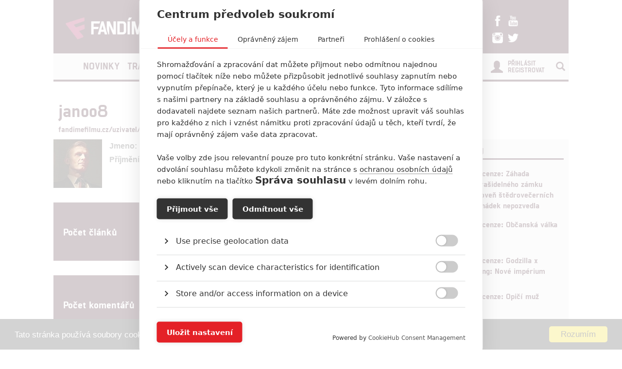

--- FILE ---
content_type: text/html; charset=utf-8
request_url: https://www.fandimefilmu.cz/uzivatel/janoo8?utm_source=www.seznam.cz&utm_medium=sekce-z-internetu
body_size: 10327
content:
<!DOCTYPE html>
<html xmlns:fb="http://www.facebook.com/2008/fbml" lang="cs">
  <head>
    <title>Profil uživatele janoo8 | Fandíme Filmu</title>
    <meta charset="utf-8">
    <meta http-equiv="X-UA-Compatible" content="IE=edge">
    <meta name="viewport" content="width=device-width, initial-scale=1">
      <meta name="robots" content="index, follow">
    <meta name="keywords" content="janoo8">
    <meta name="news_keywords" content="janoo8">
    <meta name="description" content="Fandíme Filmu přináší nejčerstvější zprávy, trailery, recenze a články ze světa filmu.">
    <meta name="author" content="FandímeFilmu">

    <link rel="icon" type="image/png" href="/assets/images/favicon.png">

    <!-- REMODAL -->
    <link rel="stylesheet" href="/assets/css/remodal.css" rel="preload" as="style">
    <link rel="stylesheet" href="/assets/css/magnific-popup.css" rel="preload" as="style">
    <!-- Bootstrap core CSS -->
    <link rel="stylesheet" href="https://maxcdn.bootstrapcdn.com/font-awesome/4.6.1/css/font-awesome.min.css" rel="preload" as="style">
    <link href='https://fonts.googleapis.com/css?family=Roboto:400,400italic,700&amp;subset=latin,latin-ext&amp;display=swap' rel='stylesheet' type='text/css' rel="preload" as="style">
    <link href="/assets/css/fonts.css" rel="stylesheet" rel="preload" as="style">
    <link href="/assets/css/bootstrap.min.css" rel="stylesheet">
    <link href="/assets/css/article.css?v=1.2.5" rel="stylesheet">

    <!-- plugin youtube css -->
    <link href="/assets/css/responsive.css?v=1.0.1" type="text/css" rel="stylesheet">

    <script src="https://cdn.cookiehub.eu/tcf/v3/stub.js"></script>
    <script src="https://cdn.cookiehub.eu/c2/5c531111.js"></script>
    <script type="text/javascript">
      document.addEventListener("DOMContentLoaded", function(event) {
        var cpm = {};
        window.cookiehub.load(cpm);
      });
    </script>


    <style>
    #modal-score-content a {
      text-decoration: none;
    }
    #modal-score-content {
      text-align: center;
      font-size: 25px;
    }
    .right-box {
      height: auto!important;
    }
    #okurka > iframe {
      height: 650px !important;
    }

    #svestka > iframe {
      height: 260px !important;
    }
    </style>


    <!-- SEZNAM REKLAMA -->
      <script src="https://ssp.imedia.cz/static/js/ssp.js"></script>
      <script>
        if (typeof sssp !== "undefined") {
          sssp.config({
            fallbackToGAM: true
          });
        }
      </script>
      <script src="https://d.seznam.cz/recass/js/sznrecommend-measure.min.js" data-webid="360"></script>
      <script src="https://d.seznam.cz/recass/js/sznrecommend.min.js"></script>
      <script>
        var inits = [];

        var once = function once(fce, id) {
          if (!inits.includes(id)) {
            fce();
            inits.push(id);
          }
        };

        if (window.cookiehub?.hasConsented("analytics")) {
          once(function() {
            var ga = document.createElement('script'); ga.async = true;
            ga.src = 'https://www.googletagmanager.com/gtag/js?id=UA-23169307-1';
            var s = document.getElementsByTagName('script')[0]; s.parentNode.insertBefore(ga, s);
            window.dataLayer = window.dataLayer || [];
            function gtag() { dataLayer.push(arguments); }
            gtag('js', new Date());
            gtag('config', 'UA-23169307-1');
          }, 'ga');

          once(function() {
            var toplist = document.createElement('img');
            toplist.src = 'https://toplist.cz/dot.asp?id=1189916&http='+escape(document.referrer)+'&t='+escape(document.title)+'&wi='+escape(window.screen.width)+'&he='+escape(window.screen.height)+'&cd='+escape(window.screen.colorDepth);
            toplist.width = "1";
            toplist.height = "1";
            toplist.border = 0;
            toplist.alt = "TOPlist";
            var s = document.getElementsByClassName('bottom-box')[0]; s.parentNode.insertBefore(toplist, s);
          }, 'toplist');
        }
      </script>
    <script type="text/javascript">

      function block(node) {
        if(node.nodeName == 'STYLE'){
        }
        if(node.nodeName == 'LINK'){
        }
        if(node.nodeName == 'SCRIPT'){
        }
          if (   (node.nodeName == 'LINK' && node.href == 'data:text/css,') // new style
              || (node.nodeName == 'STYLE' && node.innerText.match(/^\/\*This block of style rules is inserted by AdBlock/)) // old style
              ) {
              //node.parentElement.removeChild(node);
          }
      }

      document.addEventListener("DOMContentLoaded", function() {
          document.addEventListener('DOMNodeInserted', function(e) {
              // disable blocking styles inserted by AdBlock
              //block(e.target);
            }, false);

          document.addEventListener('DOMNodeRemoved', function(e) {
              // disable blocking styles inserted by AdBlock

            }, false);


        }, false);
    </script>
    <script type="application/ld+json">
    {
      "@context" : "http://schema.org",
      "@type" : "Organization",
      "name" : "Fandíme Filmu",
      "url" : "https://www.fandimefilmu.cz",
      "sameAs" : [
        "https://www.youtube.com/channel/UCxStmEt1nIMrB0Obd4Qi68g",
        "https://www.facebook.com/FandimeFilmu",
        "https://www.instagram.com/fandimefilmu",
        "https://twitter.com/FFilmu",
        "https://plus.google.com/112229530876392324990"
      ]
    }
    </script>

  </head>
  <body style="background-position: center top 359px;">
    
      <div class="hidden-xs">
        <div id="ssp-zone-130771" style="margin: 0 auto; text-align: center;"></div>
      </div>
      <script>
        var brandedZones = [];
        if (window.innerWidth >= 1366) {
            /* vytvoří element pro branding hned za tagem <body> */
            document.body.insertAdjacentHTML('afterbegin', '<div id="ssp-zone-130771-branding"></div>');
          brandedZones.push({
            "zoneId": 130771,
            "width": 2000,
            "id": "ssp-zone-130771",
            "elements": [
              {"id": "ssp-zone-130771", "width": 970},
              {"id": "ssp-zone-130771-branding", "width": 2000, "height": 1400}
            ]
          });
        } else {
            brandedZones.push({
            "zoneId": 130771,
            "width": 970,
            "height": 210,
            "id": "ssp-zone-130771"
          });
        }

        if (sssp.displaySeznamAds())
        {
          if(window.screen.width >= 767)
          {
            sssp.getAds(brandedZones);
          }
        }
      </script>

    <div class="main-container-box" id="main-container-box" style="background-color: white;">
      <div class="container logo-box">
        <div class="container logo">
          <div class="logo-img">
            <a href="/?utm_source=www.seznam.cz&amp;utm_medium=sekce-z-internetu">
              <picture>
                <source type="image/webp" srcset="/assets/images/logo.webp">
                <source type="image/png" srcset="/assets/images/logo.png">
                <img src="/assets/images/logo.png" width="300" height="45" style="padding-left: 20px;" class="analytics-link" data-type="header-logo" alt="Logo Fandíme filmu">
              </picture>
            </a>
          </div>

          <div class="hot-box">
            <div class="hot-box-title">
                <a href="/clanek/38474-recenze-zahada-strasidelneho-zamku-uroven-stedrovecernich-pohadek-nepozvedla?utm_source=www.seznam.cz&amp;utm_medium=sekce-z-internetu" class="analytics-link" data-type="header-hotbox">
                  Recenze: Záhada strašidelného zámku úroveň štědrovečerních pohádek nepozvedla
                </a>
            </div>
          </div>
          <div class="hot-box-border"></div>
          <div class="hot-box">
            <div class="hot-box-title">
                <a href="/video/3621-alexander-and-the-terrible-horrible-no-good-very-bad-road-trip?utm_source=www.seznam.cz&amp;utm_medium=sekce-z-internetu" class="analytics-link" data-type="header-hotbox">
                  Alexander and the Terrible, Horrible, No Good, Very Bad Road Trip
                </a>
            </div>
          </div>
          <div id="analytics-view-hotbox"></div>

          <div class="logo-social">
            <a href="https://www.facebook.com/pages/Fand%C3%ADme-Filmu/218286621530963" class="analytics-link" data-type="header-facebook">
              <img src="https://www.fandimefilmu.cz/assets/images/facebook.png" width="22" height="22" alt="Facebook Fandíme filmu">
            </a>
            <a href="https://www.youtube.com/channel/UCxStmEt1nIMrB0Obd4Qi68g" class="analytics-link" data-type="header-youtube">
              <img src="https://www.fandimefilmu.cz/assets/images/youtube.png" width="22" height="22" alt="Youtube kanál Fandíme filmu">
            </a>
            <a href="https://instagram.com/fandimefilmu/">
              <img src="https://www.fandimefilmu.cz/assets/images/instagram.png" width="22" height="22" class="analytics-link" data-type="header-instagram" alt="Instagram Fandíme filmu">
            </a>
            <a href="https://twitter.com/FFilmu">
              <img src="https://www.fandimefilmu.cz/assets/images/twitter.png" width="22" height="22" class="analytics-link" data-type="header-twitter" alt="Twitter Fandíme filmu">
            </a>
          </div>
        </div>
      </div>
      <div class="container nav-box">
        <nav class="navbar">
          <div class="container navbar-main">
            <div class="navbar-header">
              <button type="button" class="navbar-toggle collapsed" data-toggle="collapse" data-target="#navbar" aria-expanded="false" aria-controls="navbar">
                <span class="sr-only">Toggle navigation</span>
                <span class="icon-bar"></span>
                <span class="icon-bar"></span>
                <span class="icon-bar"></span>
              </button>
            </div>
            <div id="navbar" class="navbar-collapse collapse">
              <ul class="nav navbar-nav">
                <li class="logo-menu hidden-xs">
                  <a href="/?utm_source=www.seznam.cz&amp;utm_medium=sekce-z-internetu" class="analytics-link" data-type="menu-logo">
                    <img data-src="https://www.fandimefilmu.cz/assets/images/logo-small.jpg" width="30" height="30" class="lazyload" alt="Logo Fandíme filmu">
                  </a>
                </li>
                    <li ><a href="/kategorie/1-novinky?utm_source=www.seznam.cz&amp;utm_medium=sekce-z-internetu" class="analytics-link" data-type="menu-category">Novinky</a></li>
                    <li ><a href="/kategorie/2-trailery?utm_source=www.seznam.cz&amp;utm_medium=sekce-z-internetu" class="analytics-link" data-type="menu-category">Trailery</a></li>
                    <li ><a href="/kategorie/3-recenze?utm_source=www.seznam.cz&amp;utm_medium=sekce-z-internetu" class="analytics-link" data-type="menu-category">Recenze</a></li>
                    <li ><a href="/kategorie/4-clanky?utm_source=www.seznam.cz&amp;utm_medium=sekce-z-internetu" class="analytics-link" data-type="menu-category">Články</a></li>
                <!--<li ><a href="/diskuze/1-volna-diskuze?utm_source=www.seznam.cz&utm_medium=sekce-z-internetu" class="analytics-link" data-type="menu-discussion">Diskuze</a></li>-->
                <li ><a href="/video?utm_source=www.seznam.cz&amp;utm_medium=sekce-z-internetu" class="analytics-link" data-type="menu-videos">Videa</a></li>
                <li ><a href="/databaze?utm_source=www.seznam.cz&amp;utm_medium=sekce-z-internetu" class="analytics-link" data-type="menu-database">Databáze</a></li>
                <li><a href="https://www.fandimeserialum.cz?utm_source=www.seznam.cz&utm_medium=sekce-z-internetu" class="analytics-link" data-type="menu-serials">Seriály</a></li>
              </ul>
              <ul class="nav navbar-nav navbar-right hidden-xs">
                <li id="search-input-box">
                  <form method="get" action="/hledat" id="search-form">
                    <input type="text" name="hledat" id="search-input">
                    <a href="/hledat" id="search-submit" class="comment-btn analytics-link" data-type="menu-search">Vyhledat</a>
                  </form>
                </li>
                <li><a href="#" id="search-btn"><span class="glyphicon glyphicon-search" aria-hidden="true"></span></a></li>
              </ul>
              <ul class="nav navbar-nav visible-xs-block">
                  <li><a href="/login?utm_source=www.seznam.cz&amp;utm_medium=sekce-z-internetu" class="analytics-link" data-type="menu-login">Přihlásit</a></li>
                  <li><a href="/registrace?utm_source=www.seznam.cz&amp;utm_medium=sekce-z-internetu" class="analytics-link" data-type="menu-registration">Registrovat</a></li>
              </ul>
              <ul class="nav navbar-nav navbar-right visible-xs-block">
                <li id="search-input-box-xs">
                  <form method="get" action="/hledat" id="search-form-xs">
                    <input type="text" name="hledat" id="search-input-xs">
                    <a href="#" id="search-btn-xs" class="analytics-link" data-type="menu-search"><span class="glyphicon glyphicon-search" aria-hidden="true"></span></a>
                  </form>
                </li>
              </ul>
              <div class="navbar-right hidden-xs">
                  <div class="nav-login-link">
                    <a href="/login?utm_source=www.seznam.cz&amp;utm_medium=sekce-z-internetu" class="analytics-link" data-type="menu-login">Přihlásit</a><br>
                    <a href="/registrace?utm_source=www.seznam.cz&amp;utm_medium=sekce-z-internetu" class="analytics-link" data-type="menu-registration">Registrovat</a>
                  </div>
                  <div class="nav-login-icon">
                    <span class="glyphicon glyphicon-user"></span>
                  </div>
              </div>
            </div><!--/.navbar-collapse -->
          </div>
        </nav>
      </div>


        <div class="container main-container" >


  <div class="row">
    <div class="col-md-12">
      <h1 class="article-title-detail">janoo8</h1>
      <div class="article-info-detail"><a href="/uzivatel/janoo8?utm_source=www.seznam.cz&amp;utm_medium=sekce-z-internetu">fandimefilmu.cz/uzivatel/janoo8</a> </div>
    </div>
  </div>
        </div>

        <div class="container">
          <div class="row">
            <div class="col-md-8">
    <img src="https://www.fandimefilmu.cz/files/images/user/avatar/user_profile_Eichhorst-d6704f65f9c357ef77a48900a8bf0d66.jpg.jpg" alt="janoo8 | Fandíme filmu" width="100" class="user-img">
  <div class="user-info">
    <strong>Jmeno: </strong> <br>
    <strong>Příjmění: </strong> <br>
  </div>
  <div class="clear"></div>
  <div class="article-stats-box">
    <div class="article-stats-text-box">
      <div class="article-stats-text">Počet článků</div>
    </div>
    <div class="article-stats-triangel"></div>
    <div class="article-stats-number">0</div>
  </div>
  <div class="article-stats-box">
    <div class="article-stats-text-box">
      <div class="article-stats-text">Počet komentářů</div>
    </div>
    <div class="article-stats-triangel"></div>
    <div class="article-stats-number">366</div>
  </div>



  <div class="add-box-article">
    <div class="add-horizontal-top"></div>
  </div>

    <h1 class="header-main">Poslední komentované články uživatelem janoo8</h1>
        <div class="row row-article">
          <div class="col-md-4">
            <div class="article-tag">
                <span class="tag-category"><a href="/kategorie/1-novinky?utm_source=www.seznam.cz&amp;utm_medium=sekce-z-internetu" class="analytics-link" data-type="user-category">Novinky</a></span>
                <i class="article-icon-images"></i>
                <i class="article-icon-video"></i>
            </div>
            <a href="/clanek/35201-rebel-moon-necenzurovany-rezisersky-sestrih-ma-trailer?utm_source=www.seznam.cz&amp;utm_medium=sekce-z-internetu" class="analytics-link" data-type="user-article"><img src="https://www.fandimefilmu.cz/files/images/2024/07/22/related_thumb_cj8wdc41ju904csc.jpg" alt="Rebel Moon: Necenzurovaný režisérský sestřih má trailer | Fandíme filmu" class="article-img"></a>
          </div>
          <div class="col-md-8">
            <h2 class="article-title"><a href="/clanek/35201-rebel-moon-necenzurovany-rezisersky-sestrih-ma-trailer?utm_source=www.seznam.cz&amp;utm_medium=sekce-z-internetu" class="analytics-link" data-type="user-article">Rebel Moon: Necenzurovaný režisérský sestřih má trailer</a></h2>
            <div class="article-info">
              <span class="article-info-author"><a href="/autor/Anarvin?utm_source=www.seznam.cz&amp;utm_medium=sekce-z-internetu" class="analytics-link" data-type="user-author">Anarvin</a></span>
              <span class="article-info-date"> | 22.07.2024 23:44</span>
              <span class="article-comments">
                <a href="/komentare/35201-rebel-moon-necenzurovany-rezisersky-sestrih-ma-trailer?utm_source=www.seznam.cz&amp;utm_medium=sekce-z-internetu" class="analytics-link" data-type="user-comments"><span class="glyphicon glyphicon-comment" aria-hidden="true"></span> 35</a>
              </span>
            </div>
            <div class="article-perex">
              <p>Zack Snyder přid&aacute;v&aacute; sex s mimozem&scaron;ťany a v&iacute;ce n&aacute;sil&iacute;. Pusťte si upout&aacute;vku.</p>

            </div>
          </div>
        </div>
        <div class="row row-article">
          <div class="col-md-4">
            <div class="article-tag">
                <span class="tag-category"><a href="/kategorie/1-novinky?utm_source=www.seznam.cz&amp;utm_medium=sekce-z-internetu" class="analytics-link" data-type="user-category">Novinky</a></span>
                <i class="article-icon-images"></i>
            </div>
            <a href="/clanek/34742-rebel-moon-2-nejhorsi-film-zacka-snydera-dorazil-na-netflix?utm_source=www.seznam.cz&amp;utm_medium=sekce-z-internetu" class="analytics-link" data-type="user-article"><img src="https://www.fandimefilmu.cz/files/images/2024/04/19/related_thumb_t3u6f3sdtw7kjelv.jpg" alt="Rebel Moon 2: Nejhorší film Zacka Snydera dorazil na Netflix | Fandíme filmu" class="article-img"></a>
          </div>
          <div class="col-md-8">
            <h2 class="article-title"><a href="/clanek/34742-rebel-moon-2-nejhorsi-film-zacka-snydera-dorazil-na-netflix?utm_source=www.seznam.cz&amp;utm_medium=sekce-z-internetu" class="analytics-link" data-type="user-article">Rebel Moon 2: Nejhorší film Zacka Snydera dorazil na Netflix</a></h2>
            <div class="article-info">
              <span class="article-info-author"><a href="/autor/Anarvin?utm_source=www.seznam.cz&amp;utm_medium=sekce-z-internetu" class="analytics-link" data-type="user-author">Anarvin</a></span>
              <span class="article-info-date"> | 19.04.2024 19:49</span>
              <span class="article-comments">
                <a href="/komentare/34742-rebel-moon-2-nejhorsi-film-zacka-snydera-dorazil-na-netflix?utm_source=www.seznam.cz&amp;utm_medium=sekce-z-internetu" class="analytics-link" data-type="user-comments"><span class="glyphicon glyphicon-comment" aria-hidden="true"></span> 39</a>
              </span>
            </div>
            <div class="article-perex">
              <p>Pokračov&aacute;n&iacute; ambici&oacute;zn&iacute; variace na Hvězdn&eacute; v&aacute;lky je podle recenz&iacute; přinejmen&scaron;&iacute;m stejně mizern&eacute;, jako &bdquo;jednička&ldquo;.</p>

            </div>
          </div>
        </div>
        <div class="row row-article-small">
          <div class="col-md-12">
            <h2 class="article-title"><a href="/clanek/34216-rebel-moon-prvni-trailer-pro-chystanou-2-cast?utm_source=www.seznam.cz&amp;utm_medium=sekce-z-internetu" class="analytics-link" data-type="user-article">Rebel Moon: První trailer pro chystanou 2. část</a></h2>
            <div class="article-info">
              <span class="article-info-author"><a href="/autor/Anarvin?utm_source=www.seznam.cz&amp;utm_medium=sekce-z-internetu" class="analytics-link" data-type="user-author">Anarvin</a></span>
              <span class="article-info-date"> | 23.12.2023 13:00</span>
              <span class="article-comments">
                <a href="/komentare/34216-rebel-moon-prvni-trailer-pro-chystanou-2-cast?utm_source=www.seznam.cz&amp;utm_medium=sekce-z-internetu" class="analytics-link" data-type="user-comments"><span class="glyphicon glyphicon-comment" aria-hidden="true"></span> 14</a>
              </span>
            </div>
          </div>
        </div>
        <div class="row row-article-small">
          <div class="col-md-12">
            <h2 class="article-title"><a href="/clanek/34187-rebel-moon-podle-recenzentu-nas-ceka-drahe-nalestene-nic?utm_source=www.seznam.cz&amp;utm_medium=sekce-z-internetu" class="analytics-link" data-type="user-article">Rebel Moon: Podle recenzentů nás čeká drahé, naleštěné nic</a></h2>
            <div class="article-info">
              <span class="article-info-author"><a href="/autor/Anarvin?utm_source=www.seznam.cz&amp;utm_medium=sekce-z-internetu" class="analytics-link" data-type="user-author">Anarvin</a></span>
              <span class="article-info-date"> | 15.12.2023 22:53</span>
              <span class="article-comments">
                <a href="/komentare/34187-rebel-moon-podle-recenzentu-nas-ceka-drahe-nalestene-nic?utm_source=www.seznam.cz&amp;utm_medium=sekce-z-internetu" class="analytics-link" data-type="user-comments"><span class="glyphicon glyphicon-comment" aria-hidden="true"></span> 21</a>
              </span>
            </div>
          </div>
        </div>
        <div class="row row-article-small">
          <div class="col-md-12">
            <h2 class="article-title"><a href="/clanek/34137-potvrzeno-v-pristim-roce-dorazi-pouze-dve-marvel-serie?utm_source=www.seznam.cz&amp;utm_medium=sekce-z-internetu" class="analytics-link" data-type="user-article">Potvrzeno: V příštím roce dorazí pouze dvě Marvel série</a></h2>
            <div class="article-info">
              <span class="article-info-author"><a href="/autor/Anarvin?utm_source=www.seznam.cz&amp;utm_medium=sekce-z-internetu" class="analytics-link" data-type="user-author">Anarvin</a></span>
              <span class="article-info-date"> | 05.12.2023 20:08</span>
              <span class="article-comments">
                <a href="/komentare/34137-potvrzeno-v-pristim-roce-dorazi-pouze-dve-marvel-serie?utm_source=www.seznam.cz&amp;utm_medium=sekce-z-internetu" class="analytics-link" data-type="user-comments"><span class="glyphicon glyphicon-comment" aria-hidden="true"></span> 32</a>
              </span>
            </div>
          </div>
        </div>
        <div class="row row-article-small">
          <div class="col-md-12">
            <h2 class="article-title"><a href="/clanek/34094-agatha-darkhold-diaries-prvni-zabery-z-nove-carodejnicke-marvelovky?utm_source=www.seznam.cz&amp;utm_medium=sekce-z-internetu" class="analytics-link" data-type="user-article">Agatha: Darkhold Diaries: První záběry z nové čarodějnické marvelovky</a></h2>
            <div class="article-info">
              <span class="article-info-author"><a href="/autor/Anarvin?utm_source=www.seznam.cz&amp;utm_medium=sekce-z-internetu" class="analytics-link" data-type="user-author">Anarvin</a></span>
              <span class="article-info-date"> | 28.11.2023 06:00</span>
              <span class="article-comments">
                <a href="/komentare/34094-agatha-darkhold-diaries-prvni-zabery-z-nove-carodejnicke-marvelovky?utm_source=www.seznam.cz&amp;utm_medium=sekce-z-internetu" class="analytics-link" data-type="user-comments"><span class="glyphicon glyphicon-comment" aria-hidden="true"></span> 16</a>
              </span>
            </div>
          </div>
        </div>
        <div class="row row-article-small">
          <div class="col-md-12">
            <h2 class="article-title"><a href="/clanek/33560-rebel-moon-novy-trailer-a-nazvy-pro-oba-dily?utm_source=www.seznam.cz&amp;utm_medium=sekce-z-internetu" class="analytics-link" data-type="user-article">Rebel Moon: Nový trailer a názvy pro oba díly</a></h2>
            <div class="article-info">
              <span class="article-info-author"><a href="/autor/Anarvin?utm_source=www.seznam.cz&amp;utm_medium=sekce-z-internetu" class="analytics-link" data-type="user-author">Anarvin</a></span>
              <span class="article-info-date"> | 22.08.2023 20:40</span>
              <span class="article-comments">
                <a href="/komentare/33560-rebel-moon-novy-trailer-a-nazvy-pro-oba-dily?utm_source=www.seznam.cz&amp;utm_medium=sekce-z-internetu" class="analytics-link" data-type="user-comments"><span class="glyphicon glyphicon-comment" aria-hidden="true"></span> 18</a>
              </span>
            </div>
          </div>
        </div>
        <div class="row row-article-small">
          <div class="col-md-12">
            <h2 class="article-title"><a href="/clanek/30340-doctor-strange-2-prvni-ohlasy-jsou-rozpacite?utm_source=www.seznam.cz&amp;utm_medium=sekce-z-internetu" class="analytics-link" data-type="user-article">Doctor Strange 2: První ohlasy jsou rozpačité</a></h2>
            <div class="article-info">
              <span class="article-info-author"><a href="/autor/Anarvin?utm_source=www.seznam.cz&amp;utm_medium=sekce-z-internetu" class="analytics-link" data-type="user-author">Anarvin</a></span>
              <span class="article-info-date"> | 03.05.2022 11:50</span>
              <span class="article-comments">
                <a href="/komentare/30340-doctor-strange-2-prvni-ohlasy-jsou-rozpacite?utm_source=www.seznam.cz&amp;utm_medium=sekce-z-internetu" class="analytics-link" data-type="user-comments"><span class="glyphicon glyphicon-comment" aria-hidden="true"></span> 35</a>
              </span>
            </div>
          </div>
        </div>
        <div class="row row-article-small">
          <div class="col-md-12">
            <h2 class="article-title"><a href="/clanek/30205-thor-laska-jako-hrom-trailer-predstavuje-novou-kapitolu-thorova-zivota?utm_source=www.seznam.cz&amp;utm_medium=sekce-z-internetu" class="analytics-link" data-type="user-article">Thor: Láska jako hrom – Trailer představuje novou kapitolu Thorova života</a></h2>
            <div class="article-info">
              <span class="article-info-author"><a href="/autor/Anarvin?utm_source=www.seznam.cz&amp;utm_medium=sekce-z-internetu" class="analytics-link" data-type="user-author">Anarvin</a></span>
              <span class="article-info-date"> | 18.04.2022 18:03</span>
              <span class="article-comments">
                <a href="/komentare/30205-thor-laska-jako-hrom-trailer-predstavuje-novou-kapitolu-thorova-zivota?utm_source=www.seznam.cz&amp;utm_medium=sekce-z-internetu" class="analytics-link" data-type="user-comments"><span class="glyphicon glyphicon-comment" aria-hidden="true"></span> 36</a>
              </span>
            </div>
          </div>
        </div>
        <div class="row row-article-small">
          <div class="col-md-12">
            <h2 class="article-title"><a href="/clanek/30204-treti-rocnik-comic-conu-prague-se-kona-jiz-tento-tyden?utm_source=www.seznam.cz&amp;utm_medium=sekce-z-internetu" class="analytics-link" data-type="user-article">Třetí ročník Comic Conu Prague se koná již tento týden</a></h2>
            <div class="article-info">
              <span class="article-info-author"><a href="/autor/TucnakNik?utm_source=www.seznam.cz&amp;utm_medium=sekce-z-internetu" class="analytics-link" data-type="user-author">TucnakNik</a></span>
              <span class="article-info-date"> | 18.04.2022 20:42</span>
              <span class="article-comments">
                <a href="/komentare/30204-treti-rocnik-comic-conu-prague-se-kona-jiz-tento-tyden?utm_source=www.seznam.cz&amp;utm_medium=sekce-z-internetu" class="analytics-link" data-type="user-comments"><span class="glyphicon glyphicon-comment" aria-hidden="true"></span> 6</a>
              </span>
            </div>
          </div>
        </div>

  <div id="box-novinky">
    <div class="uzivatel-text">
    </div>
  </div>
            </div>
            <div class="col-md-4 right-box">

    <div class="hidden-xs">
      <div id="ssp-zone-130776"></div>
    </div>
    <script>
      if (sssp.displaySeznamAds())
      {
        if(window.screen.width >= 767)
        {
          sssp.getAds([
          {
            "zoneId": 130776,     // unikátní identifikátor reklamní zóny
            "id": "ssp-zone-130776",  // ID elementu, do kterého se vypisuje reklama
            "width": 480,     // maximální šířka reklamy v zóně
            "height": 480     // maximální výška reklamy v zóně
          }
          ]);
        }
      }
    </script>

                <div class="right-box-cinema-comments" data-example-id="togglable-tabs">
                  <ul class="tab-header-main" role="tablist">
                    <li role="presentation" class="active">
                      Recenze filmů
                    </li>
                  </ul>
                  <div class="tab-content">
                    <div role="tabpanel" class="tab-pane fade active in" id="cinema">
                      <div class="cinema-box">
                        <div class="review-box new-article">
                          <div class="row">
                            <div class="col-md-4"><a href="/clanek/38474-recenze-zahada-strasidelneho-zamku-uroven-stedrovecernich-pohadek-nepozvedla?utm_source=www.seznam.cz&amp;utm_medium=sekce-z-internetu" class="analytics-link" data-type="sidebar-review"><img data-src="https://www.fandimefilmu.cz/files/images/2025/12/23/review_thumb_80kqb5sin5q2mbkx.jpg" class="article-img lazyload" alt="Recenze: Záhada strašidelného zámku úroveň štědrovečerních pohádek nepozvedla | Fandíme filmu" width="98" height="59"></a>
                              <div class="review-stats"><a href="/clanek/38474-recenze-zahada-strasidelneho-zamku-uroven-stedrovecernich-pohadek-nepozvedla?utm_source=www.seznam.cz&amp;utm_medium=sekce-z-internetu" class="analytics-link" data-type="sidebar-review">5</a></div>
                            </div>
                            <div class="col-md-8">
                              <div class="review-title"><a href="/clanek/38474-recenze-zahada-strasidelneho-zamku-uroven-stedrovecernich-pohadek-nepozvedla?utm_source=www.seznam.cz&amp;utm_medium=sekce-z-internetu" class="analytics-link" data-type="sidebar-review">Recenze: Záhada strašidelného zámku úroveň štědrovečerních pohádek nepozvedla</a></div>
                              <div class="review-stars"></div>

                            </div>
                          </div>
                        </div>
                        <div class="review-box new-article">
                          <div class="row">
                            <div class="col-md-4"><a href="/clanek/34789-recenze-obcanska-valka?utm_source=www.seznam.cz&amp;utm_medium=sekce-z-internetu" class="analytics-link" data-type="sidebar-review"><img data-src="https://www.fandimefilmu.cz/files/images/2024/03/29/review_thumb_xh8mhkz0z74im4u4.jpg" class="article-img lazyload" alt="Recenze: Občanská válka | Fandíme filmu" width="98" height="59"></a>
                              <div class="review-stats"><a href="/clanek/34789-recenze-obcanska-valka?utm_source=www.seznam.cz&amp;utm_medium=sekce-z-internetu" class="analytics-link" data-type="sidebar-review">8</a></div>
                            </div>
                            <div class="col-md-8">
                              <div class="review-title"><a href="/clanek/34789-recenze-obcanska-valka?utm_source=www.seznam.cz&amp;utm_medium=sekce-z-internetu" class="analytics-link" data-type="sidebar-review">Recenze: Občanská válka</a></div>
                              <div class="review-stars"></div>

                            </div>
                          </div>
                        </div>
                        <div class="review-box new-article">
                          <div class="row">
                            <div class="col-md-4"><a href="/clanek/34730-recenze-godzilla-x-kong-nove-imperium?utm_source=www.seznam.cz&amp;utm_medium=sekce-z-internetu" class="analytics-link" data-type="sidebar-review"><img data-src="https://www.fandimefilmu.cz/files/images/2024/02/13/review_thumb_piy733wcbr7vezzx.jpg" class="article-img lazyload" alt="Recenze: Godzilla x Kong: Nové impérium | Fandíme filmu" width="98" height="59"></a>
                              <div class="review-stats"><a href="/clanek/34730-recenze-godzilla-x-kong-nove-imperium?utm_source=www.seznam.cz&amp;utm_medium=sekce-z-internetu" class="analytics-link" data-type="sidebar-review">6</a></div>
                            </div>
                            <div class="col-md-8">
                              <div class="review-title"><a href="/clanek/34730-recenze-godzilla-x-kong-nove-imperium?utm_source=www.seznam.cz&amp;utm_medium=sekce-z-internetu" class="analytics-link" data-type="sidebar-review">Recenze: Godzilla x Kong: Nové impérium</a></div>
                              <div class="review-stars"></div>

                            </div>
                          </div>
                        </div>
                        <div class="review-box new-article">
                          <div class="row">
                            <div class="col-md-4"><a href="/clanek/34677-recenze-opici-muz?utm_source=www.seznam.cz&amp;utm_medium=sekce-z-internetu" class="analytics-link" data-type="sidebar-review"><img data-src="https://www.fandimefilmu.cz/files/images/2024/01/27/review_thumb_k1rwf3oz2unpr11s.jpg" class="article-img lazyload" alt="Recenze: Opičí muž | Fandíme filmu" width="98" height="59"></a>
                              <div class="review-stats"><a href="/clanek/34677-recenze-opici-muz?utm_source=www.seznam.cz&amp;utm_medium=sekce-z-internetu" class="analytics-link" data-type="sidebar-review">8</a></div>
                            </div>
                            <div class="col-md-8">
                              <div class="review-title"><a href="/clanek/34677-recenze-opici-muz?utm_source=www.seznam.cz&amp;utm_medium=sekce-z-internetu" class="analytics-link" data-type="sidebar-review">Recenze: Opičí muž</a></div>
                              <div class="review-stars"></div>

                            </div>
                          </div>
                        </div>
                        <div class="review-box new-article">
                          <div class="row">
                            <div class="col-md-4"><a href="/clanek/33688-recenze-prizraky-v-benatkach?utm_source=www.seznam.cz&amp;utm_medium=sekce-z-internetu" class="analytics-link" data-type="sidebar-review"><img data-src="https://www.fandimefilmu.cz/files/images/2023/07/19/review_thumb_bd69jh1ull0b2vtw.jpg" class="article-img lazyload" alt="Recenze: Přízraky v Benátkách | Fandíme filmu" width="98" height="59"></a>
                              <div class="review-stats"><a href="/clanek/33688-recenze-prizraky-v-benatkach?utm_source=www.seznam.cz&amp;utm_medium=sekce-z-internetu" class="analytics-link" data-type="sidebar-review">7</a></div>
                            </div>
                            <div class="col-md-8">
                              <div class="review-title"><a href="/clanek/33688-recenze-prizraky-v-benatkach?utm_source=www.seznam.cz&amp;utm_medium=sekce-z-internetu" class="analytics-link" data-type="sidebar-review">Recenze: Přízraky v Benátkách</a></div>
                              <div class="review-stars"></div>

                            </div>
                          </div>
                        </div>
                      </div>
                    </div>
                  </div>
                </div>


  <div class="right-col-add-small">
  <div class="hidden-xs">
    <div id="ssp-zone-130781"></div>
  </div>
  </div>
  <script>
    if (sssp.displaySeznamAds())
    {
      if(window.screen.width >= 767)
      {
        sssp.getAds([
        {
          "zoneId": 130781,     // unikátní identifikátor reklamní zóny
          "id": "ssp-zone-130781",  // ID elementu, do kterého se vypisuje reklama
          "width": 300,     // maximální šířka reklamy v zóně
          "height": 600     // maximální výška reklamy v zóně
        }
        ]);
      }
    }
  </script>

                <div class="right-box-cinema-comments" data-example-id="togglable-tabs">
                  <ul class="tab-header-main" role="tablist">
                    <li role="presentation" class="active">
                      Poslední komentované
                    </li>
                  </ul>
                  <div class="tab-content">
                    <div role="tabpanel" class="tab-pane fade active in" id="profile">
                      <div class="last-comments">
                        <div class="last-comment">
                          <div class="last-comment-info">
                              <span class="glyphicon glyphicon-comment" aria-hidden="true"></span>
                            7
                            <span class="article-info-date">
                                ČLÁNEK
                              | 21.01.2026 00:14</span>
                          </div>
                          <div class="last-comment-title">
                              <a href="/komentare/38651-navstevnost-kin-chvalene-pokracovani-28-dni-pote-krute-pohorelo?utm_source=www.seznam.cz&amp;utm_medium=sekce-z-internetu" class="analytics-link" data-type="sidebar-comments">Návštěvnost kin: Chválené pokračování 28 dní poté krutě pohořelo</a>
                          </div>
                        </div>
                        <div class="last-comment">
                          <div class="last-comment-info">
                              <span class="glyphicon glyphicon-comment" aria-hidden="true"></span>
                            1
                            <span class="article-info-date">
                                ČLÁNEK
                              | 20.01.2026 11:19</span>
                          </div>
                          <div class="last-comment-title">
                              <a href="/komentare/38653-black-panther-3-nataceni-je-za-rohem-jsou-tu-prvni-podrobnosti?utm_source=www.seznam.cz&amp;utm_medium=sekce-z-internetu" class="analytics-link" data-type="sidebar-comments">Black Panther 3: Natáčení je za rohem, jsou tu první podrobnosti</a>
                          </div>
                        </div>
                        <div class="last-comment">
                          <div class="last-comment-info">
                              <span class="glyphicon glyphicon-comment" aria-hidden="true"></span>
                            4
                            <span class="article-info-date">
                                ČLÁNEK
                              | 18.01.2026 02:09</span>
                          </div>
                          <div class="last-comment-title">
                              <a href="/komentare/38628-konec-pozerskeho-divadylka-avatar-je-porad-nejlepsi-i-kdyz-to-nechcete-slyset?utm_source=www.seznam.cz&amp;utm_medium=sekce-z-internetu" class="analytics-link" data-type="sidebar-comments">Konec pozérského divadýlka: Avatar je pořád nejlepší, i když to nechcete slyšet</a>
                          </div>
                        </div>
                        <div class="last-comment">
                          <div class="last-comment-info">
                              <span class="glyphicon glyphicon-comment" aria-hidden="true"></span>
                            2
                            <span class="article-info-date">
                                ČLÁNEK
                              | 14.01.2026 17:40</span>
                          </div>
                          <div class="last-comment-title">
                              <a href="/komentare/38613-avengers-doomsday-dalsi-oficialni-teaser-je-tu-ale-tvurci-varuji?utm_source=www.seznam.cz&amp;utm_medium=sekce-z-internetu" class="analytics-link" data-type="sidebar-comments">Avengers: Doomsday – Další oficiální teaser je tu, ale tvůrci varují</a>
                          </div>
                        </div>
                        <div class="last-comment">
                          <div class="last-comment-info">
                              <span class="glyphicon glyphicon-comment" aria-hidden="true"></span>
                            1
                            <span class="article-info-date">
                                ČLÁNEK
                              | 09.01.2026 19:10</span>
                          </div>
                          <div class="last-comment-title">
                              <a href="/komentare/38581-tema-star-wars-se-zbavily-sve-zle-cisarovny-az-na-to-ze-vubec?utm_source=www.seznam.cz&amp;utm_medium=sekce-z-internetu" class="analytics-link" data-type="sidebar-comments">Téma: Star Wars se zbavily své „zlé císařovny“...až na to, že vůbec</a>
                          </div>
                        </div>
                      </div>
                    </div>
                  </div>
                </div>

              <div>
              </div>


              <!--<div class="right-box-cinema-comments" data-example-id="togglable-tabs" id="database-statistic-box">
                <ul class="tab-header-main" role="tablist">
                  <li role="presentation" class="active">
                    Statistiky
                  </li>
                </ul>
                <div class="tab-content">
                  <div role="tabpanel" class="tab-pane fade active in" id="cinema">
                    <div class="last-comments">
                      <div class="last-comment">
                        <div class="last-comment-info">
                          <a href="/databaze?utm_source=www.seznam.cz&utm_medium=sekce-z-internetu">Filmů v databázi:</a> <div style="float: right;"><a href="/databaze?utm_source=www.seznam.cz&utm_medium=sekce-z-internetu">16188</a></div>
                        </div>
                      </div>
                      <div class="last-comment">
                        <div class="last-comment-info">
                          <a href="/databaze?utm_source=www.seznam.cz&utm_medium=sekce-z-internetu">Osob v databázi:</a> <div style="float: right;"><a href="/databaze?utm_source=www.seznam.cz&utm_medium=sekce-z-internetu">1282</a></div>
                        </div>
                      </div>
                      <div class="last-comment">
                        <div class="last-comment-info">
                          <a href="/databaze?utm_source=www.seznam.cz&utm_medium=sekce-z-internetu">Videí v databázi:</a> <div style="float: right;"><a href="/databaze?utm_source=www.seznam.cz&utm_medium=sekce-z-internetu">3242</a></div>
                        </div>
                      </div>
                      <div class="last-comment">
                        <div class="last-comment-info">
                          <a href="/databaze?utm_source=www.seznam.cz&utm_medium=sekce-z-internetu">Hodnocení filmů:</a> <div style="float: right;"><a href="/databaze?utm_source=www.seznam.cz&utm_medium=sekce-z-internetu">1503</a></div>
                        </div>
                      </div>
                      <div class="last-comment">
                        <div class="last-comment-info">
                          Článků v systému: <div style="float: right;">28201</div>
                        </div>
                      </div>
                      <div class="last-comment">
                        <div class="last-comment-info">
                          Komentářů v systému: <div style="float: right;">159396</div>
                        </div>
                      </div>

                      <div class="last-comment">
                      </div>
                    </div>
                  </div>
                </div>
              </div>-->






            </div>
          </div>
        </div>


        <div class="container">
          <div class="visible-xs">
            <div style="margin: 0 auto; width: 100%; margin-bottom: 10px; display: flex; justify-content: center; align-items: center;">
              <div id="ssp-zone-130806"></div>
            </div>
            <script>
              if (sssp.displaySeznamAds())
              {
                if(window.screen.width <= 767)
                {
                  sssp.getAds([
                  {
                    "zoneId": 130806,     /* unikátní identifikátor reklamní zóny */
                    "id": "ssp-zone-130806",  /* ID elementu, do kterého se vypisuje reklama */
                    "width": 480,     /* maximální šířka reklamy v zóně */
                    "height": 480     /* maximální výška reklamy v zóně */
                  }
                  ]);
                }
              }
            </script>
          </div>

          <div class="hidden-xs">
            <div style="margin: 0 auto; width: 970px; margin-bottom: 10px;">
              <div id="ssp-zone-130791"></div>
            </div>
            <script>
              if (sssp.displaySeznamAds())
              {
                if(window.screen.width >= 767)
                {
                  sssp.getAds([
                  {
                    "zoneId": 130791,     /* unikátní identifikátor reklamní zóny */
                    "id": "ssp-zone-130791",  /* ID elementu, do kterého se vypisuje reklama */
                    "width": 970,     /* maximální šířka reklamy v zóně */
                    "height": 310     /* maximální výška reklamy v zóně */
                  }
                  ]);
                }
              }
            </script>
          </div>
        </div>

    </div>


    <div class="youtube-box">
      <div class="container">
       
        <div class="row">
          <div id="analytics-view-addyoutube"></div>
        </div>
      </div>
      <div class="bottom-box">
        <div class="container">
          <div class="row">
            <div class="col-md-12 bottom-aligner">
              <div class="bottom-logo-box">
                <picture>
                  <source type="image/webp" srcset="/assets/images/logo.webp">
                  <source type="image/png" srcset="/assets/images/logo.png">
                  <img data-src="/assets/images/logo.png" class="lazyload logo-footer" width="400" height="64" alt="Logo Fandíme filmu">
                </picture>
              </div>
            </div>
          </div>
          <div class="row">
            <div class="col-md-6">

                <div class="login-link">
                  <a href="/login?utm_source=www.seznam.cz&amp;utm_medium=sekce-z-internetu" class="analytics-link" data-type="footer-login">Přihlásit</a><br>
                  <a href="/registrace?utm_source=www.seznam.cz&amp;utm_medium=sekce-z-internetu" class="analytics-link" data-type="footer-registration">Registrovat</a>
                </div>
                <div class="login-icon">
                  <span class="glyphicon glyphicon-user"></span>
                </div>
            </div>
            <div class="col-md-6">
              <div class="comments-link">
                <a href="/diskuze/1-volna-diskuze?utm_source=www.seznam.cz&amp;utm_medium=sekce-z-internetu" class="analytics-link" data-type="footer-discussion">Diskuze</a>
              </div>
            </div>
          </div>
          <div class="row">
            <div class="col-md-12">
              <p style="color: white; text-align: center; opacity: 0.8; margin-top: 40px;">Šéfredaktor webu je <strong>Petr Slavík</strong>, e-mail <a href="mailto:redakce@fandimefilmu.cz" style="color: white; text-decoration: underline;"  class="analytics-link" data-type="footer-mail">redakce@fandimefilmu.cz</a></p>
              <p style="color: white; text-align: center; opacity: 0.8;;">Máte-li zájem o inzerci na našem webu napište nám na e-mail <a href="mailto:redakce@fandimefilmu.cz" style="color: white; text-decoration: underline;" class="analytics-link" data-type="footer-mail">redakce@fandimefilmu.cz</a></p>

              <p style="color: white; text-align: center; opacity: 0.8; margin-bottom: 40px;">
                <a href="/ochrana-osobnich-udaju?utm_source=www.seznam.cz&amp;utm_medium=sekce-z-internetu" style="color: white; text-decoration: underline;" class="analytics-link">Ochrana osobních údajů</a> | <a href="/zasady-pouzivani-cookies?utm_source=www.seznam.cz&amp;utm_medium=sekce-z-internetu" style="color: white; text-decoration: underline;" class="analytics-link">Zásady používání cookies</a> | <a href="/podminky-registrace?utm_source=www.seznam.cz&amp;utm_medium=sekce-z-internetu" style="color: white; text-decoration: underline;" class="analytics-link">Pravidla webu</a> | <a href="javascript:void(0)" onclick="scmp.open();" style="color: white; text-decoration: underline;">Upravit nastavení soukromí</a>
              </p>
              <div class="bottom-logo-social">
                <a href="https://www.facebook.com/pages/Fand%C3%ADme-Filmu/218286621530963" class="analytics-link" data-type="footer-facebook">
                  <img src="https://www.fandimefilmu.cz/assets/images/facebook.png" width="30" height="30" alt="Facebook Fandíme filmu">
                </a>
                <a href="https://www.youtube.com/channel/UCxStmEt1nIMrB0Obd4Qi68g" class="analytics-link" data-type="footer-youtube">
                  <img src="https://www.fandimefilmu.cz/assets/images/youtube.png" width="30" height="30" alt="Youtube kanál Fandíme filmu">
                </a>
                <a href="https://instagram.com/fandimefilmu/" class="analytics-link" data-type="footer-instagram">
                  <img src="https://www.fandimefilmu.cz/assets/images/instagram.png" width="30" height="30" alt="Instagram Fandíme filmu">
                </a>
                <a href="https://twitter.com/FFilmu" class="analytics-link" data-type="footer-twitter">
                  <img src="https://www.fandimefilmu.cz/assets/images/twitter.png" width="30" height="30" alt="Twitter Fandíme filmu">
                </a>
              </div>
              <div class="bottom-copy">© 2011 - 2026 FandimeFilmu.cz / All rights reserved / Provozovatel webu je Koncal studio s.r.o.</div>
              <div class="bottom-copy-small" style="text-align: center;color: #666;">Koncal studio s.r.o., IČO: 03604071, Lýskova 2073/57, Stodůlky, 155 00, Praha 5</div>
            </div>
          </div>
        </div>
      </div>
      <div id="ad-container" style="height:1px; font-size:1px;">
        <p>adblocktest</p>
      </div>

    </div>

    <!-- Bootstrap core JavaScript
    ================================================== -->
    <script src="/assets/js/lazysizes.min.js" async></script>
    <!-- Placed at the end of the document so the pages load faster -->
    <script src="https://ajax.googleapis.com/ajax/libs/jquery/1.11.3/jquery.min.js"></script>

    <!-- REMODAL -->
    <script src="/assets/js/remodal.min.js"></script>
    <!-- MAGNIFIC POPUP -->
    <script src="/assets/js/jquery.magnific-popup.min.js"></script>

    <script src="/assets/js/bootstrap.min.js"></script>

    <script type="text/javascript" src="/assets/js/app.js?v=1.0.19"></script>
    <script type="text/javascript">
        window.cookieconsent_options = { "message":"Tato stránka používá soubory cookies.","dismiss":"Rozumím","learnMore":"Více informací","link": "\/zasady-pouzivani-cookies?utm_source=www.seznam.cz&utm_medium=sekce-z-internetu","theme":"dark-bottom" };
    </script>
    <script type="text/javascript" src="//cdnjs.cloudflare.com/ajax/libs/cookieconsent2/1.0.9/cookieconsent.min.js"></script>
    <!--<script type="text/javascript" src="//serve.affiliate.heureka.cz/js/trixam.min.js" data-id="heureke-affilate"></script>-->


    <script type="text/javascript">

      if($('#ad-container').css('display') == 'none'){
        //$.get("/analytics/view/adblock", function() {});
        var blok = $('#box-nevidet');
        blok.css('display', 'block');
        blok.css('width', '120px');
        blok.css('height', '600px');
        //blok.html('<img src="http://fandimefilmu.cz/articles/images/ff-120-600.jpg" width="120" height="600">');
      }
    </script>

      <!-- (C)2000-2016 Gemius SA - gemiusAudience / fandimefilmu.cz / Ostatni -->
      <script type="text/javascript">
      <!--//--><![CDATA[//><!--
      var pp_gemius_identifier = '0tfrCatJiIZJn5L1zl3uo7bu.qfYMwdrWgp.raSvyCH.17';
      // lines below shouldn't be edited
      function gemius_pending(i) { window[i] = window[i] || function() {var x = window[i+'_pdata'] = window[i+'_pdata'] || []; x[x.length]=arguments;};};
      gemius_pending('gemius_hit'); gemius_pending('gemius_event'); gemius_pending('pp_gemius_hit'); gemius_pending('pp_gemius_event');
      (function(d,t) {try {var gt=d.createElement(t),s=d.getElementsByTagName(t)[0],l='http'+((location.protocol=='https:')?'s':''); gt.setAttribute('async','async');
      gt.setAttribute('defer','defer'); gt.src=l+'://spir.hit.gemius.pl/xgemius.js'; s.parentNode.insertBefore(gt,s);} catch (e) {}})(document,'script');
      //--><!]]>
      </script>

    <!--<script type="text/javascript" src="//s7.addthis.com/js/300/addthis_widget.js#pubid=ra-4db6e9dc6c80df65"></script>-->

      <script type="text/javascript">
      jQuery(document).ready(function ($) {
          $(function() {
              $(".article-content-detail a").attr('href', function(i, h) {
                  console.log("TEST");
                  return h + (h.indexOf('?') != -1 ? "&utm_source=" + "www.seznam.cz" + "&utm_medium=" + "sekce-z-internetu" : "?utm_source=" + "www.seznam.cz" + "&utm_medium=" + "sekce-z-internetu");
              });
          });
      });
      </script>
        <div style="position:fixed; bottom: 0px; width: 100%; max-width: 100vw; z-index: 999999; background-color:rgba(0, 0, 0, 0.5);" id="freebie" class="visible-xs">
          <div id="ssp-zone-164735" style="margin: 0 auto;"></div>
          <div id="freebie-btn" style="margin-right: 0px;margin-top: -42px;position: absolute;right: 0;top: 0; padding: 10px 15px; font-size: 16px;display: inline-block; background-color:rgba(0, 0, 0, 0.5); color: white;">Zavřít reklamu</div>
        </div>

        <script>
          $(document).ready(function(){
            $("#freebie-btn").on('click touch', function () {
              console.log('aoj');

              $("#freebie").css('display', 'none');
              $("#freebie-btn").css('display', 'none');
              $("#ssp-zone-164735").css('display', 'none');
            });

            /*$("#freebie").click(function(){
              $(this).hide();
            });*/
          });

          if(window.screen.width < 767 && typeof sssp !== "undefined")
          {
            sssp.getAds([
            {
              "zoneId": 164735 ,     /* unikátní identifikátor reklamní zóny */
              "id": "ssp-zone-164735",  /* ID elementu, do kterého se vypisuje reklama */
              "width": 500,     /* maximální šířka reklamy v zóně */
              "height": 200     /* maximální výška reklamy v zóně */
            }
            ]);
          }
        </script>
  </body>
</html>
